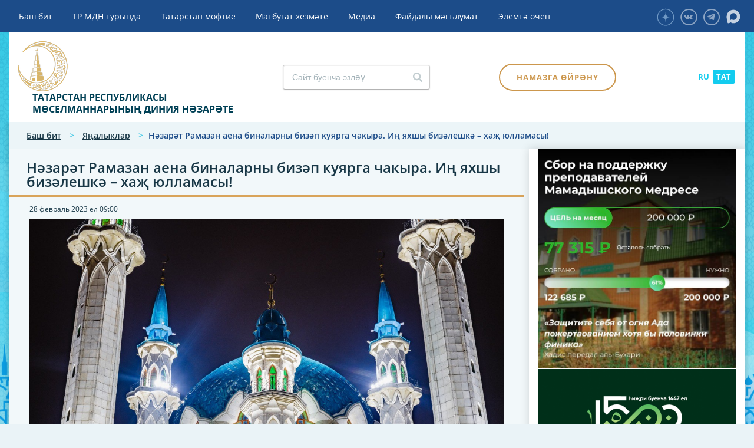

--- FILE ---
content_type: text/html; charset=utf-8
request_url: http://dumrt.ru/news/news_28892.html?bannercounter=true&class_id=2020&message=63
body_size: 11040
content:
<!DOCTYPE html><html><head><meta charset="utf-8"><meta name="viewport" content="width=device-width, initial-scale=1"><title>Нәзарәт Рамазан аена биналарны бизәп куярга чакыра. Иң яхшы бизәлешкә – хаҗ юлламасы!</title>        
        <meta name="description" content="Татарстан мөфтияте 23 көннән җитәчәк изге Рамазан ае уңаеннан җәмәгать урыннары арасында иң матур бизәлештә ярышу буенча &ldquo;Нурлы Рамаза..."/>        
    <meta property="og:url"                content="https://dumrt.ru/news/news_28892.html" />    <meta property="og:type"               content="article" />    <meta property="og:title"              content="Нәзарәт Рамазан аена биналарны бизәп куярга чакыра. Иң яхшы бизәлешкә – хаҗ юлламасы!" />    <meta property="og:description"        content="Татарстан мөфтияте 23 көннән җитәчәк изге Рамазан ае уңаеннан җәмәгать урыннары арасында иң матур бизәлештә ярышу буенча &ldquo;Нурлы Рамаза..." />    <meta property="og:image"              content="https://dumrt.ru/netcat_files/398/569/cfdba438_e794_458e_b17a_37d88d0ab8d4.jpg" />    <meta property="og:image:width" content="1280"/>    <meta property="og:image:height" content="853"/>    <meta property="fb:app_id" content="1277613115985034"/>            
        <meta name="yandex-verification" content="601e0bc6b93d8c47" /><link href="/netcat_template/template/dumrt/css/style.css?v=205644" rel="stylesheet"><link rel="stylesheet" href="/netcat_template/template/dumrt/css/spoiler.css">        
                <link rel="stylesheet" href="/netcat_template/template/dumrt/css/slick.css">                <link rel="stylesheet" href="/netcat_template/template/dumrt/css//slick-theme.css">                <style>          #animation_container {
            position:absolute;
            margin:auto;
            left:0;right:0;
            top:0;bottom:0;
            z-index: 100;
          }
          .framewrap{
              position: relative;
              padding-bottom: 50%;
              height: 0;
          }
           
          .framewrap iframe{
              position: absolute;
              top: 0;
              left: 0;
              width: 100%;
              height: 100%;
          } 
          .evnt-banner__name { padding-right: 15px !important; padding-left: 15px !important; margin-right: 65px !important; margin-left: 65px !important;}
          @media only screen and (max-width: 700px) {
            .evnt-banner__name {max-width: unset !important;}
          }
          @media only screen and (max-width: 600px) {
            .evnt-banner {margin-top: 15px; display: block;}
          }
          .slider-sidetop .slick-prev { left: 15px;}
          .slider-sidetop .slick-next { right: 15px;}
          @media only screen and (max-width: 768px) { .raspisanie {margin-bottom: 0;}}
          @media only screen and (max-width: 1050px) {.right .video { margin-top: 0;margin-bottom: 20px;}}
        </style>        
        <script src="/netcat_template/template/dumrt/js/createjs-2015.11.26.min.js"></script>        <script src="/netcat_template/template/dumrt/js/LOGO_03.js"></script>        
        <script>          var canvas, stage, exportRoot, anim_container, dom_overlay_container, fnStartAnimation;
          function init() {
            canvas = document.getElementById("canvas");
            anim_container = document.getElementById("animation_container");
            dom_overlay_container = document.getElementById("dom_overlay_container");
            var comp=AdobeAn.getComposition("781A614C9521E04ABE103D7B92203784");
            var lib=comp.getLibrary();
            handleComplete({},comp);
          }
          function handleComplete(evt,comp) {
            //This function is always called, irrespective of the content. You can use the variable "stage" after it is created in token create_stage.
            var lib=comp.getLibrary();
            var ss=comp.getSpriteSheet();
            exportRoot = new lib.LOGO_03();
            stage = new lib.Stage(canvas);	
            //Registers the "tick" event listener.
            fnStartAnimation = function() {
              stage.addChild(exportRoot);
              createjs.Ticker.setFPS(lib.properties.fps);
              createjs.Ticker.addEventListener("tick", stage);
            }	    
              //Code to support hidpi screens and responsive scaling.
              function makeResponsive(isResp, respDim, isScale, scaleType) {		
                var lastW, lastH, lastS=1;		
                window.addEventListener('resize', resizeCanvas);		
                resizeCanvas();		
                function resizeCanvas() {			
                  var w = lib.properties.width, h = lib.properties.height;			
                  var iw = window.innerWidth, ih=window.innerHeight;			
                  var pRatio = window.devicePixelRatio || 1, xRatio=iw/w, yRatio=ih/h, sRatio=1;			
                  if(isResp) {                
                    if((respDim=='width'&&lastW==iw) || (respDim=='height'&&lastH==ih)) {                    
                      sRatio = lastS;                
                    }				
                    else if(!isScale) {					
                      if(iw<w || ih<h)						
                        sRatio = Math.min(xRatio, yRatio);				
                    }				
                    else if(scaleType==1) {					
                      sRatio = Math.min(xRatio, yRatio);				
                    }				
                    else if(scaleType==2) {					
                      sRatio = Math.max(xRatio, yRatio);				
                    }			
                  }			
                  canvas.width = w*pRatio*sRatio;			
                  canvas.height = h*pRatio*sRatio;
                  canvas.style.width = dom_overlay_container.style.width = anim_container.style.width =  w*sRatio+'px';				
                  canvas.style.height = anim_container.style.height = dom_overlay_container.style.height = h*sRatio+'px';
                  stage.scaleX = pRatio*sRatio;			
                  stage.scaleY = pRatio*sRatio;			
                  lastW = iw; lastH = ih; lastS = sRatio;            
                  stage.tickOnUpdate = false;            
                  stage.update();            
                  stage.tickOnUpdate = true;		
                }
              }
            makeResponsive(false,'width',false,2);	
            AdobeAn.compositionLoaded(lib.properties.id);
            fnStartAnimation();
          }
        </script></head><body style="margin:0px;"  lang-tt='true' data-current-sub-root-id="398">       
        <div id="BackDiv" style="position: fixed; background-color:rgba(28, 76, 137, 1.00); width:100%; height:100%; z-index: 100; pointer-events: none; transition: opacity .3s ease;" class="loader">                    <div id="animation_container" style="background-color:rgba(28, 76, 137, 1.00); width:210px; height:210px">            <canvas id="canvas" width="210" height="210" style="position: absolute; display: block; background-color:rgba(28, 76, 137, 1.00);"></canvas>            <div id="dom_overlay_container" style="pointer-events:none; overflow:hidden; width:210px; height:210px; position: absolute; left: 0px; top: 0px; display: block;">            </div>          </div>        </div>        <script> init();</script>        <header><div class="main-menu"><div class="container"><ul class="cd-header-buttons"><li><a class="cd-nav-trigger" href="#cd-primary-nav"><span></span></a></li></ul><div class="header-social">  					  <a href="https://vk.com/dumrt_tatar" class="icon icon-vk" target="_blank"></a>  					  					  					                        <a href="https://t.me/dumrt_tatar" class="icon icon-telegram" target="_blank"></a>                      <a href="https://zen.yandex.ru/id/6231eda5366c667528b93f11" class="icon icon-zen" target="_blank"><img src="/images/ico-zen.svg" alt="" /></a>                      <a href="https://max.ru/dumrt" class="icon icon-max" target="_blank"><img src="/images/ico-max.svg" alt="" /></a></div></div></div><div class="header"><div class="container">                                         <div><div class="logo"><a href="/"><img src="/netcat_template/template/dumrt/images/logo.png" alt="" /><span>ТАТАРСТАН РЕСПУБЛИКАСЫ<br> МӨСЕЛМАННАРЫНЫҢ ДИНИЯ НӘЗАРӘТЕ</span></a></div><div id="search" class="search"><form class='nc_search' action='/search/' method='get'><form class='nc_search' action='/search/' method='get'>  <input type='hidden' name='area' value='site1 -sub358* -sub359* -sub360*'><input class='search_text text styler' type='search' name='search_query' id='nc_search_query' value='' placeholder='Сайт буенча эзләү'>  </form></div>                                                <div class="prayer-schedule">                        <a href="/help-info/prayertime/" title="Намаз вакытлары" data-anchor-class="raspisanie">Намаз вакытлары                        </a>                        </div>                        <div class="study"><a class="button" href="/help-info/training-prayer/">Намазга өйрәнү</a></div>                        <div class="lang"><a href="/ru/">RU</a><a class='active' href="/">TAT</a></div></div>                    </div>  </div>  </header><main class="cd-main-content"><div class="container"><section id="main-content">  
				  <div class="breadcrumbs">  <a href="/">Баш бит</a> >    <a href="/news/">Яңалыклар</a> >       <span>Нәзарәт Рамазан аена биналарны бизәп куярга чакыра. Иң яхшы бизәлешкә – хаҗ юлламасы!</span>  </div><div class="content"><div class="head-line"><h1>Нәзарәт Рамазан аена биналарны бизәп куярга чакыра. Иң яхшы бизәлешкә – хаҗ юлламасы!</h1></div><div class="main-pag-block-content-full item-28892" itemscope itemtype="https://schema.org/Article">  <meta itemprop="headline" content="Нәзарәт Рамазан аена биналарны бизәп куярга чакыра. Иң яхшы бизәлешкә – хаҗ юлламасы!">  <div class="news-detail photogallery">        <div class="date">28 февраль 2023 ел <span class="time">09:00</span></div>    
            <div class="detail-photo" itemscope itemprop="image" itemtype="http://schema.org/ImageObject">            <img src="/netcat_files/398/569/cfdba438_e794_458e_b17a_37d88d0ab8d4.jpg" alt="Нәзарәт Рамазан аена биналарны бизәп куярга чакыра. Иң яхшы бизәлешкә – хаҗ юлламасы!" itemprop="contentUrl" />            <meta itemprop='url' content='/netcat_files/398/569/cfdba438_e794_458e_b17a_37d88d0ab8d4.jpg'>            <meta itemprop='width' content='1280'>            <meta itemprop='height' content='853'>        </div>        
    <article itemprop="articleBody">            <p style="text-align: justify;">Татарстан мөфтияте 23 көннән җитәчәк изге Рамазан ае уңаеннан җәмәгать урыннары арасында иң матур бизәлештә ярышу буенча &ldquo;Нурлы Рамазан&rdquo; бәйгесен игълан итә. Республикада изге ай мохитен тудыру һәм бәйгедә катнашу өчен иҗтимагый, коммерцияле, шәхси, дәүләт, дини һ.б. оешмалар чакырыла. Моның өчен алар халыкка хезмәт күрсәтү урыннарында &ndash; кафе һәм рестораннар, кибетләр һәм сәүдә үзәкләре, салоннар, мәчетләр, уку йортлары кебек теләсә кайсы биналарның керү өлешен бәйрәмчә итеп бизәргә тиешләр. Иң матур бизәлешне башкаручыга &ldquo;ДУМ РТ Хаҗ&rdquo; рәсми операторыннан хаҗга юллама бүләк ителәчәк. Бәйгенең калган җиңүчеләрен шулай ук мактау кәгазьләре һәм истәлекле бүләкләр көтә.</p><p style="text-align: justify;">Бәйге Рамазан аеның 1нче көненнән (23нче марттан) алып үткәрелә һәм бизәлешнең Ураза бәйрәменә (21нче апрельгә) кадәр саклануын күздә тота.&nbsp; Катнашу шартлары гади: 2023нче елның 25нче мартына кадәр WhatsApp яки Telegram аша +79605438039 номерына оешманың җитәкчесен, атамасын, телефонын, төгәл адресын күрсәтеп, бизәлеш фотоларын җибәрергә кирәк (тулырак &ndash; Кушымтаның 2нче пунктында). Финалга чыгучылар 16нчы апрельгә кадәр билгеләнәчәк, ә бәйгегә нәтиҗәләр чыгару һәм җиңүчеләрне бүләкләү көне өстәмә хәбәр ителәчәк.</p><p style="text-align: justify;">Иң яхшы тышкы бизәлеш түбәндәге күрсәткечләр буенча сайлап алыначак:</p><p style="text-align: justify;">- ислам һәм Рамазан ае символикасын куллану;</p><p style="text-align: justify;">- гадәти булмау һәм яңалык өстәү;</p><p style="text-align: justify;">- эстетик күркәмлек;</p><p style="text-align: justify;">- бизәүгә мәгънәви төсмер өстәү;</p><p style="text-align: justify;">- ут-яктырту бизәлешендә хәзерге заман технологияләрен файдалану.</p><p style="text-align: justify;">Бәйгенең барышы һәм нәтиҗәләре белән Нәзарәт сайтында танышып барыгыз!</p><p style="text-align: justify;">Оештыру мәсьәләләре буенча (843)237-86-18 телефоны буенча мөрәҗәгать итәргә (9:00-дән 17:00-гә кадәр) мөмкин.</p><p style="text-align: justify;"><em>Бәйгедә катнашу шартлары &ndash; Нигезләмәдә.</em></p>                  <div class="file">                <div class="pdf">                    <div>            <a href="/netcat_files/multifile/2627/Prikaz_i_polozhenie_Nurly_Ramadan_0.docx">              <span>Вложение</span> 
              <img src="/netcat_template/template/dumrt/images/icons/docx.png" alt="" />               Нигезләмәсе             </a>          </div>        </div>        <div class="size">19 КБ</div>              </div>          </article>      </div>          
  <div class='like-social'>    Уртаклашырга:
    <a href='#' data-social='vkontakte'><span class='vk-like'></span></a>    <a href='#' data-social='googleplus'><span class='gplus-like'></span></a>    <a href='#' data-social='moimir'><span class='mail-like'></span></a>    <a href='#' data-social='odnoklassniki'><span class='ok-like'></span></a>    <a href='#' data-social='twitter'><span class='tw-like'></span></a>  </div>      <div class="main-pag-block-content-list pag-block-content pag-block-content-list">  <div class="last-news">        <h2>Соңгы яңалыклар</h2><div class="news-online col">    <a href="/news/news_32743.html"><img src="/netcat_files/398/569/_file_photoreport3_print_10664919_8235567.jpg" alt="" /></a>  <div class="title"><a href="/news/">Онлайн яңалыклар</a></div>  <h3><a href="/news/news_32743.html">Мөфти Камил хәзрәт РФ Тикшерү комитеты оешуга 15 ел тулуга багышланган тантаналы чарада катнашты</a></h3>  <p></p>  <div class="date">23 гыйнвар 2026 ел <span class="time">17:36</span></div></div><div class="news-online col">    <a href="/news/news_32741.html"><img src="/netcat_files/398/569/obr_26_0.jpg" alt="" /></a>  <div class="title"><a href="/news/">Онлайн яңалыклар</a></div>  <h3><a href="/news/news_32741.html">Рамазан алдыннан Нәзарәтнең «Хозур» нәшрият йорты «Рамазан көндәлеге»н чыгарды</a></h3>  <p></p>  <div class="date">23 гыйнвар 2026 ел <span class="time">14:48</span></div></div><div class="news-online col">    <a href="/news/news_32739.html"><img src="/netcat_files/398/569/DSC_4468.jpg" alt="" /></a>  <div class="title"><a href="/news/">Онлайн яңалыклар</a></div>  <h3><a href="/news/news_32739.html">Мөфти Камил хәзрәт һәм Васил Шәйхразыев Татарстанда хәләл индустрияне үстерү хакында фикер алышты</a></h3>  <p></p>  <div class="date">23 гыйнвар 2026 ел <span class="time">11:15</span></div></div><div class="news-online col">    <a href="/news/news_32737.html"><img src="/netcat_files/398/569/photo_5445092760177283475_w.jpg" alt="" /></a>  <div class="title"><a href="/news/">Онлайн яңалыклар</a></div>  <h3><a href="/news/news_32737.html">Тукай мөхтәсибәтендә имамнар җыелышы узды</a></h3>  <p></p>  <div class="date">22 гыйнвар 2026 ел <span class="time">17:38</span></div></div>  </div>    <div class="pagination">    <ul>            <li class='active'><a href='?bannercounter=true&amp;class_id=2020&amp;message=63'>1</a></li> <li><a href='/news/news_28892.html?bannercounter=true&amp;class_id=2020&amp;message=63&amp;curPos=4'>2</a> <li><a href='/news/news_28892.html?bannercounter=true&amp;class_id=2020&amp;message=63&amp;curPos=8'>3</a> <li><a href='/news/news_28892.html?bannercounter=true&amp;class_id=2020&amp;message=63&amp;curPos=12'>4</a> <li><a href='/news/news_28892.html?bannercounter=true&amp;class_id=2020&amp;message=63&amp;curPos=16'>5</a> <li><a href='/news/news_28892.html?bannercounter=true&amp;class_id=2020&amp;message=63&amp;curPos=20'>6</a>      <li class='next'><a href='/news/news_28892.html?bannercounter=true&amp;class_id=2020&amp;message=63&amp;curPos=4' title='Вперед'>Алга</a></li>    </ul>  </div></div></div>  </div>  <div class="right">                    <div class="slider-sidetop">    <a class="bannercounter" href="https://mamadysh-medrese.ru/?ref=29556290?bannercounter=true&class_id=2020&message=82"><img src="/netcat_files/436/835/h_3669c98b5d6902dc420004e2efe02e14" alt="" /></a>      <a class="bannercounter" href="https://dumrt.ru/news/news_32270.html?bannercounter=true&class_id=2020&message=78"><img src="/netcat_files/436/835/h_938e121d472b7336d49abbfd0d941a3d" alt="" /></a>      <a class="bannercounter" href="https://ifhub.ru/?bannercounter=true&class_id=2020&message=69"><img src="/netcat_files/436/835/h_e11e87cf9a867245cacf3391d4aee555" alt="" /></a>      <a class="bannercounter" href="http://dumrt.ru/news/news_28151.html?bannercounter=true&class_id=2020&message=62"><img src="/netcat_files/436/835/h_7652c87e5141c23fb66551c4310641df" alt="" /></a>      <a class="bannercounter" href="https://disk.yandex.ru/d/WSWIriEBeuzQ-A?bannercounter=true&class_id=2020&message=57" target='_blank'><img src="/netcat_files/436/835/h_f639e393264f3e27869e67383c380577" alt="" /></a>  </div>    <div id="slide-person"><div data-title="Quote3" class="quote3">  <div class="title">Дин әһеле</div>  <a href="/about-us/muftis/muftis_6.html"><img src="/netcat_files/412/587/gabdulla_xazrat_thumb1.jpeg" alt="" /></a>  <div class="name"><a href="/about-us/muftis/muftis_6.html">Габдулла хәзрәт Галиулла</a></div>  <div class="date">1992 -1998 елларда</div></div><div data-title="Quote3" class="quote3">  <div class="title">Дин әһеле</div>  <a href="/about-us/muftis/muftis_7.html"><img src="/netcat_files/412/587/gosman_xazrat_thumb1.jpeg" alt="" /></a>  <div class="name"><a href="/about-us/muftis/muftis_7.html">Госман хәзрәт Исхакый</a></div>  <div class="date">1998 - 2011 елларда</div></div><div data-title="Quote3" class="quote3">  <div class="title">Дин әһеле</div>  <a href="/about-us/muftis/muftis_8.html"><img src="/netcat_files/412/587/ildus_xazrat_thumb1.jpeg" alt="" /></a>  <div class="name"><a href="/about-us/muftis/muftis_8.html">Илдус хәзрәт Фәиз</a></div>  <div class="date">2011 – 2013 елларда</div></div><div data-title="Quote3" class="quote3">  <div class="title">Дин әһеле</div>  <a href="/about-us/muftis/muftis_5.html"><img src="/netcat_files/412/587/IMG_9319_thumb1.jpeg" alt="" /></a>  <div class="name"><a href="/about-us/muftis/muftis_5.html">Камил хәзрәт Сәмигуллин</a></div>  <div class="date">2013 елның 17 апрелендә сайланды</div></div></div>    				    <div class="raspisanie">  <div class="top">    <h3>Намаз вакытлары</h3>    <div id="prayer_cities" class="select sec showChanged">      <select>              <option data-url="/netcat_files/482/640/Aznakay.csv?t=230126" class="prayer_city">Азнакай</option>              <option data-url="/netcat_files/482/640/Aksubay.csv?t=230126" class="prayer_city">Аксубай</option>              <option data-url="/netcat_files/482/640/Aktanis.csv?t=230126" class="prayer_city">Актаныш</option>              <option data-url="/netcat_files/482/640/Elabuga.csv?t=230126" class="prayer_city">Алабуга</option>              <option data-url="/netcat_files/482/640/Aleksey.csv?t=230126" class="prayer_city">Алексеевск</option>              <option data-url="/netcat_files/482/640/Apastovo.csv?t=230126" class="prayer_city">Апас</option>              <option data-url="/netcat_files/482/640/Arsk.csv?t=230126" class="prayer_city">Арча</option>              <option data-url="/netcat_files/482/640/BazarnyeMataki.csv?t=230126" class="prayer_city">Базарлы Матак</option>              <option data-url="/netcat_files/482/640/BogatyeSaby.csv?t=230126" class="prayer_city">Байлар Сабасы</option>              <option data-url="/netcat_files/482/640/Baltasi.csv?t=230126" class="prayer_city">Балтач</option>              <option data-url="/netcat_files/482/640/RibnayaSlpboda.csv?t=230126" class="prayer_city">Балык Бистәсе</option>              <option data-url="/netcat_files/482/640/Bavli.csv?t=230126" class="prayer_city">Баулы</option>              <option data-url="/netcat_files/482/640/VicokayGora.csv?t=230126" class="prayer_city">Биектау</option>              <option data-url="/netcat_files/482/640/Bolgary.csv?t=230126" class="prayer_city">Болгар</option>              <option data-url="/netcat_files/482/640/Buinsk.csv?t=230126" class="prayer_city">Буа</option>              <option data-url="/netcat_files/482/640/Bugulma.csv?t=230126" class="prayer_city">Бөгелмә</option>              <option data-url="/netcat_files/482/640/Zainsk.csv?t=230126" class="prayer_city">Зәй</option>              <option data-url="/netcat_files/482/640/StaroeChuprale.csv?t=230126" class="prayer_city">Иске Чүпрәле</option>              <option data-url="/netcat_files/482/640/Kazan.csv?t=230126" class="prayer_city" data-default_city='true' selected>Казан</option>              <option data-url="/netcat_files/482/640/KamskoeUstye.csv?t=230126" class="prayer_city">Кама Тамагы</option>              <option data-url="/netcat_files/482/640/Kukmor.csv?t=230126" class="prayer_city">Кукмара</option>              <option data-url="/netcat_files/482/640/Laish.csv?t=230126" class="prayer_city">Лаеш</option>              <option data-url="/netcat_files/482/640/Leninogorsk.csv?t=230126" class="prayer_city">Лениногорск</option>              <option data-url="/netcat_files/482/640/Mamadis.csv?t=230126" class="prayer_city">Мамадыш</option>              <option data-url="/netcat_files/482/640/Mendeleevsk.csv?t=230126" class="prayer_city">Менделеев</option>              <option data-url="/netcat_files/482/640/Menzilinsk.csv?t=230126" class="prayer_city">Минзәлә</option>              <option data-url="/netcat_files/482/640/Muslimov.csv?t=230126" class="prayer_city">Мөслим</option>              <option data-url="/netcat_files/482/640/Nurlat.csv?t=230126" class="prayer_city">Нурлат</option>              <option data-url="/netcat_files/482/640/BolshieKaybesy.csv?t=230126" class="prayer_city">Олы Кайбыч</option>              <option data-url="/netcat_files/482/640/BolshAtna.csv?t=230126" class="prayer_city">Олы Әтнә</option>              <option data-url="/netcat_files/482/640/Pestrezy.csv?t=230126" class="prayer_city">Питрәч</option>              <option data-url="/netcat_files/482/640/Sarmanovo2.csv?t=230126" class="prayer_city">Сарман</option>              <option data-url="/netcat_files/482/640/Tulyachi.csv?t=230126" class="prayer_city">Теләче</option>              <option data-url="/netcat_files/482/640/Nignekamsk.csv?t=230126" class="prayer_city">Түбән Кама</option>              <option data-url="/netcat_files/482/640/Tet2.csv?t=230126" class="prayer_city">Тәтеш</option>              <option data-url="/netcat_files/482/640/Urussu.csv?t=230126" class="prayer_city">Урыссу</option>              <option data-url="/netcat_files/482/640/Cheremsan.csv?t=230126" class="prayer_city">Чирмешән</option>              <option data-url="/netcat_files/482/640/Chistop.csv?t=230126" class="prayer_city">Чистай</option>              <option data-url="/netcat_files/482/640/VerhUslon.csv?t=230126" class="prayer_city">Югары Ослан</option>              <option data-url="/netcat_files/482/640/NabChelny.csv?t=230126" class="prayer_city">Яр Чаллы</option>              <option data-url="/netcat_files/482/640/Zelenodolsk.csv?t=230126" class="prayer_city">Яшел Үзән</option>              <option data-url="/netcat_files/482/640/Novosesminsk.csv?t=230126" class="prayer_city">Яңа Чишмә</option>              <option data-url="/netcat_files/482/640/Agriz.csv?t=230126" class="prayer_city">Әгерҗе</option>              <option data-url="/netcat_files/482/640/Almet.csv?t=230126" class="prayer_city">Әлмәт</option>            </select>    </div>  </div>  <div id="prayer-time-block" class="middle">    <div class="prayer-time-today" data-day="23.01.2026" data-time="20:01">      <div class="player-main-block"><div class="title">Иртәнге намаз</div><div class="time prayer-time-time_1"></div></div>      <div class="player-main-block"><div class="title">Кояш чыга</div><div class="time prayer-time-sunrise"></div></div>      <div class="player-main-block"><div class="title">Өйлә намазы</div><div class="time prayer-time-zukhr"></div></div>      <div class="player-main-block"><div class="title">Икенде намазы</div><div class="time prayer-time-asr"></div></div>      <div class="player-main-block"><div class="title">Ахшам намазы</div><div class="time prayer-time-magrib"></div></div>      <div class="player-main-block"><div class="title">Ястү намазы</div><div class="time prayer-time-isha"></div></div>    </div>  </div>    
  <div class="bottom">    <a href="/help-info/prayertime/">Тулы җәдвәле</a>  </div></div>                        <div class="right-banner" style="margin-bottom: 50px;">      <div class="right-banner"><a href="https://zakyatrt.com/donations/fundraising-campaigns/53/" target='_blank'>  <img src="/netcat_files/436/835/h_ef2b43a2707929cc7801d7050d80cbde" alt="" />  <div class="banner-title">Игелек<br/><span>Кылыйк!</span></div></a></div>    </div>    <div class="video">  <a href="/media/video/">        <iframe allow="accelerometer; autoplay; clipboard-write; encrypted-media; gyroscope; picture-in-picture; web-share" allowfullscreen="" frameborder="0" height="1142" referrerpolicy="strict-origin-when-cross-origin" src="https://www.youtube.com/embed/rhMaYPcduQ0" title="КАК УЛУЧШИТЬ РАБОТУ МОЗГА, И РАЗВИВАТЬ ПАМЯТЬ ?? #рекомендации #апмрф #ислам #коран #лайк #топ #рек" width="642"></iframe>    <div class="title">Көн видеосы</div>  </a></div>    
				    				    <div class="widget-calendar"><div class="widget-title">Яңалыклар архивы</div><div id="calendar">  <div id="datepicker"></div><div></div> 				  </div>  </section></div></main><nav class="cd-nav"><ul id="cd-primary-nav" class="cd-primary-nav is-fixed"><li>                    <a href="/" target="_self">Баш бит</a>  </li><li class='has-children'>                    <a href="/about-us/" target="_self">ТР МДН турында</a>  				  <ul class="cd-secondary-nav is-hidden">  <li>  <a href="/about-us/obschaya-informatsiya/" target="_self">Гомуми мәгълүмат</a></li><li>  <a href="/about-us/dumrt/" target="_self">Җитәкчелек</a></li><li class='has-children'>  <a href="/about-us/sovety/" target="_self">Шуралар</a><ul class="cd-third-nav is-hidden"><li><a href="/about-us/sovety/kazyylar-shurasy/" target="_self">Казыйлар шурасы</a></li><li><a href="/about-us/sovety/aksakallar-shurasy/" target="_self">Аксакаллар шурасы</a></li><li><a href="/about-us/sovety/sovet-ulemov/" target="_blank">Голәмәләр шурасы</a></li></ul></li><li>  <a href="/about-us/muhtasibates/" target="_self">Мөхтәсибәтләр</a></li><li>  <a href="/about-us/muftis/" target="_self">Шәхесләр</a></li><li class='has-children'>  <a href="/about-us/mөftiyatneң-oeshmalary/" target="_self">Мөфтиятнең оешмалары</a><ul class="cd-third-nav is-hidden"><li><a href="http://halalrt.ru" target="_blank">"Хәләл" комитеты</a></li><li><a href="http://huzur.ru/" target="_blank">"Хузур" нәшрият йорты</a></li><li><a href="https://zakyatrt.com/" target="_blank">"Зәкят" хәйрия фонды</a></li><li><a href="http://vakfrt.ru/" target="_self">ТР "Вакф" фонды</a></li><li><a href="http://dumrt-haj.ru/" target="_self">ДУМ РТ "Хаҗ"</a></li><li><a href="https://bolgar.academy/abitur" target="_self">Болгар ислам академиясе</a></li></ul></li><li>  <a href="/about-us/godovye-otchety/" target="_self">Еллык хисаплар</a></li></ul>  </li><li>                    <a href="/management/" target="">Татарстан мөфтие</a>  </li><li>                    <a href="/press-service/" target="">Матбугат хезмәте</a>  </li><li class='has-children'>                    <a href="/media/" target="_self">Медиа</a>  				  <ul class="cd-secondary-nav is-hidden">  <li>  <a href="/media/onlinetranslyaciyad/" target="_self">Online-трансляция</a></li><li>  <a href="/media/galleries/" target="_self">Фотогалерея</a></li><li>  <a href="/media/video/" target="_self">Видео</a></li><li>  <a href="https://azan.fm/" target="_blank">«Азан» радиосы</a></li><li>  <a href="/media/shura-almanah/" target="_self">"Шура" альманахы</a></li><li>  <a href="/media/din-va-magishet/" target="_self">Дин вә мәгыйшәт</a></li><li>  <a href="http://terrora-net.ru/" target="_blank">Ислам против террора</a></li><li>  <a href="/media/islam-nury/" target="_self">Ислам нуры</a></li><li>  <a href="http://huzurtv.ru" target="_self">Хозур ТВ</a></li><li>  <a href="https://darul-kutub.com" target="_self">«Darul-kutub» электрон китапханәсе</a></li><li>  <a href="https://huzurshop.ru" target="_self">«Хозур» интернет-кибете</a></li></ul>  </li><li class='has-children'>                    <a href="/help-info/" target="_self">Файдалы мәгълүмат</a>  				  <ul class="cd-secondary-nav is-hidden">  <li>  <a href="/help-info/training-prayer/" target="_self">Намазга өйрәнү</a></li><li>  <a href="/help-info/prayertime/" target="_self">Намаз вакытлары</a></li><li>  <a href="/help-info/fatwas/" target="_self">Диния нәзарәте фәтвалары</a></li><li>  <a href="/news/news_32432.html" target="_self">Дини бәйрәмнәр</a></li><li>  <a href="http://dumrt-haj.ru/" target="_blank">Хаҗ</a></li><li>  <a href="/help-info/theology/" target="_self">Дини язмалар</a></li><li>  <a href="http://magarifrt.ru/" target="_blank">Дини мәгариф</a></li><li>  <a href="http://vakfrt.ru/" target="_blank">ТР "Вакф" фонды</a></li><li>  <a href="http://halalrt.ru" target="_blank">"Хәләл" комитеты</a></li><li>  <a href="http://huzur.ru/" target="_blank">"Хузур" нәшрият йорты</a></li><li>  <a href="https://zakyatrt.com" target="_blank">"Зәкят" хәйрия фонды</a></li><li>  <a href="https://bolgar.academy/" target="_self">Болгар ислам академиясе</a></li></ul>  </li><li>                    <a href="/contacts/" target="">Элемтә өчен</a>  </li></ul></nav><footer><div class="container"><div class="footer-top"><div class="footer-column"><a href="/about-us/"><h3>ТР МДН турында</h3></a><a class="spoiler-title" href="/about-us/">ТР МДН турында</a><div class="spoiler-body"><ul>  <li><a href="/about-us/obschaya-informatsiya/">Гомуми мәгълүмат</a></li>  <li><a href="/about-us/dumrt/">Җитәкчелек</a></li>  <li><a href="/about-us/sovety/">Шуралар</a></li>  <li><a href="/about-us/muhtasibates/">Мөхтәсибәтләр</a></li>  <li><a href="/about-us/muftis/">Шәхесләр</a></li>  <li><a href="/about-us/mөftiyatneң-oeshmalary/">Мөфтиятнең оешмалары</a></li>  <li><a href="/about-us/godovye-otchety/">Еллык хисаплар</a></li>  </ul></div></div><div class="footer-column"><a href="/media/"><h3>Медиа</h3></a><a class="spoiler-title" href="/media/">Медиа</a><div class="spoiler-body"><ul><li><a href="/media/onlinetranslyaciyad/">Online-трансляция</a></li><li><a href="/media/galleries/">Фотогалерея</a></li><li><a href="/media/video/">Видео</a></li><li><a href="https://azan.fm/">«Азан» радиосы</a></li><li><a href="/media/shura-almanah/">"Шура" альманахы</a></li><li><a href="/media/din-va-magishet/">Дин вә мәгыйшәт</a></li><li><a href="http://terrora-net.ru/">Ислам против террора</a></li><li><a href="/media/islam-nury/">Ислам нуры</a></li><li><a href="http://huzurtv.ru">Хозур ТВ</a></li></ul></div></div><div class="footer-column"><a href="/help-info/"><h3>Файдалы мәгълүмат</h3></a><a class="spoiler-title" href="/help-info/">Файдалы мәгълүмат</a><div class="spoiler-body"><ul class="hidden-content"><li><a href="/help-info/prayertime/">Намаз вакытлары</a></li><li><a href="/news/news_32432.html">Дини бәйрәмнәр</a></li><li><a href="http://dumrt-haj.ru/">Хаҗ</a></li><li><a href="/help-info/theology/">Дини язмалар</a></li><li><a href="http://magarifrt.ru/">Дини мәгариф</a></li><li><a href="http://vakfrt.ru/">ТР "Вакф" фонды</a></li><li><a href="http://halalrt.ru">"Хәләл" комитеты</a></li><li><a href="http://huzur.ru/">"Хузур" нәшрият йорты</a></li><li><a href="https://zakyatrt.com">"Зәкят" хәйрия фонды</a></li></ul></div></div><div class="footer-column"><a href="/management/"><h3>муфтий рт</h3></a><a href="/press-service/"><h3>Пресс-служба</h3></a><a href="/contacts/"><h3>контакты</h3></a><div class="header-social">  					  <a href="https://vk.com/dumrt_tatar" class="icon icon-vk" target="_blank"></a>  					  					  					                        <a href="https://t.me/dumrt_tatar" class="icon icon-telegram" target="_blank"></a>                      <a href="https://zen.yandex.ru/id/6231eda5366c667528b93f11" class="icon icon-zen" target="_blank"><img src="/images/ico-zen.svg" alt="" /></a>                      <a href="https://max.ru/dumrt" class="icon icon-max" target="_blank"><img src="/images/ico-max.svg" alt="" /></a></div><a class="button" href="/help-info/training-prayer/">Намазга өйрәнү</a></div></div><div class="footer-bottom"><div class="footer-logo">  <a href="/"><img src="/netcat_template/template/dumrt/images/logo-footer.png" alt="" /><span>ТАТАРСТАН РЕСПУБЛИКАСЫ<br> МӨСЕЛМАННАРЫНЫҢ ДИНИЯ НӘЗАРӘТЕ</span></a>                
                

                
                </div><div class="created_by" ><div>Разработано в:</div> <a href="http://web-avenue.ru/" target="_blank"><img src="/netcat_template/template/dumrt/images/logo_web.png" alt="" /></a></div>                 
                 <div class="created_by" style="padding-top: 20px;     color: rgba(255,255,255,.5);">              			  <span>Сайттагы барлык материаллардан Creative Commons Attribution 4.0 International лицензиясе нигезендә файдаланырга мөмкин</span></div>                
                </div></div></footer><link href="/netcat_template/template/dumrt/css/custom.css?v=205644" rel="stylesheet"><link rel="stylesheet" href="/netcat_template/template/dumrt/css/font-awesome.min.css"><link rel="stylesheet" href="/netcat_template/template/dumrt/css/reset.css"> <link rel="stylesheet" href="/netcat_template/template/dumrt/css/menu.css"> <link rel="stylesheet" type="text/css" href="/netcat_template/template/dumrt/css/plusslider.css" /><script async src="/netcat_template/template/dumrt/js/modernizr.js"></script> <link href="/netcat_template/template/dumrt/css/datepicker.css" rel="stylesheet" type="text/css"><link href="/netcat_template/template/dumrt/css/jquery.formstyler.css" rel="stylesheet" /><link href="/netcat_template/template/dumrt/css/jquery.formstyler.theme.css" rel="stylesheet" /><link href="/netcat_template/template/dumrt/css/social-likes_flat.css" rel="stylesheet"> <link href='/netcat_template/template/dumrt/css/lightbox.css' rel='stylesheet'><script src="/netcat_template/template/dumrt/js/jquery-2.1.1.js"></script><script src="/netcat_template/template/dumrt/js/jquery.mobile.custom.min.js"></script>        <script src="/netcat_template/template/dumrt/js/jquery.matchHeight-min.js"></script><script src="/netcat_template/template/dumrt/js/jquery.csv-0.71.min.js"></script><script src="/netcat_template/template/dumrt/js/jquery.loadmask.min.js"></script><script src="/netcat_template/template/dumrt/js/main.js?v=205644"></script> <script type="text/javascript" src='/netcat_template/template/dumrt/js/jquery.plusslider.js'></script><script type="text/javascript" src='/netcat_template/template/dumrt/js/jquery.easing.1.3.js'></script><script src="/netcat_template/template/dumrt/js/datepicker.min.js"></script><script src="/netcat_template/template/dumrt/js/masonry.pkgd.min.js"></script><script src="/netcat_template/template/dumrt/js/imagesloaded.pkgd.min.js"></script><script src="/netcat_template/template/dumrt/js/jquery.formstyler.js"></script><script src="/netcat_template/template/dumrt/js/goodshare.min.js"></script>        <script src="/netcat_template/template/dumrt/js/lightbox.js"></script>        <script src="/netcat_template/template/dumrt/js/spoiler.js"></script>        
                <script src="/netcat_template/template/dumrt/js/slick.min.js"></script>        
        <script src="/netcat_template/template/dumrt/js/custom.js?v=205644"></script>        <script src="/netcat_template/template/dumrt/js/custom-add.js?v=205644"></script>        
        
        <script type="text/javascript">$(document).ready(function(){
			$('#gl-slider').plusSlider({
				sliderEasing: 'easeInOutExpo', // Anything other than 'linear' and 'swing' requires the easing plugin
				fullWidth: true,
				sliderType: 'fader',
				autoPlay: false, 
			});
			$('#slide-person').plusSlider({
				sliderEasing: 'easeInOutExpo', // Anything other than 'linear' and 'swing' requires the easing plugin
				fullWidth: true,
				sliderType: 'fader',
				autoPlay: false, 
			});
			$('#slider3').plusSlider({
				sliderEasing: 'easeInOutExpo', // Anything other than 'linear' and 'swing' requires the easing plugin
				fullWidth: true,
				sliderType: 'fader',
				autoPlay: false, 
			});
		});</script><script>$('#minMax, #datepicker').datepicker({
			dateFormat: 'yyyy/mm/dd',
		  maxDate: new Date(),
		  changeMonth: false,
		  onSelect: function(dateNews) {
        location.href = '/news/' + dateNews;
      }
		});</script><script>$(document).ready(function() {
		  $( '.list' ).masonry( { itemSelector: '.item' } );
          // min-height
          $('.question-category__item-title').matchHeight({ property: 'height' });
          $('.question-category__item').matchHeight({ property: 'height' });
          $('.question-other__item-text').matchHeight({ property: 'height' });
		});</script><script>jQuery(document).ready(function(){
			 jQuery('.spoiler-title').click(function(){
			  jQuery(this).parent().children('.spoiler-body').slideToggle();
			  return false;
			 });
			 
			});
			$(".spoiler-title").click(function() {
			$(".spoiler-title").toggleClass('open');
			})</script><script>(function($) {
			$(function() {
				
				$('input, select_').styler({
					selectSearch: true,
				});
			});
			})(jQuery);</script>        
        <script>/* Preloader */
          document.addEventListener("DOMContentLoaded", function(event) { 
			let lod = document.getElementById("BackDiv")
			lod.style.opacity = '0'
		  });
	    </script>    <div class="block-counter"><script type="text/javascript"></script>                                    <script id="top100Counter" type="text/javascript" src="https://dumrt.ru/netcat_template/template/dumrt/js/top100.jcn?2597526"></script><noscript>    <a href="http://top100.rambler.ru/navi/2597526/">        <img src="https://dumrt.ru/netcat_template/template/dumrt/js/top100.cnt?2597526" alt="Rambler's Top100" border="0" />    </a></noscript><script type="text/javascript">    (function(m,e,t,r,i,k,a){
        m[i]=m[i]||function(){(m[i].a=m[i].a||[]).push(arguments)};
        m[i].l=1*new Date();
        for (var j = 0; j < document.scripts.length; j++) {if (document.scripts[j].src === r) { return; }}
        k=e.createElement(t),a=e.getElementsByTagName(t)[0],k.async=1,k.src=r,a.parentNode.insertBefore(k,a)
    })(window, document,'script','https://mc.yandex.ru/metrika/tag.js?id=104117315', 'ym');

    ym(104117315, 'init', {ssr:true, webvisor:true, clickmap:true, ecommerce:"dataLayer", accurateTrackBounce:true, trackLinks:true});</script><noscript><div><img src="https://mc.yandex.ru/watch/104117315" style="position:absolute; left:-9999px;" alt="" /></div></noscript></div>        
  </body></html>

--- FILE ---
content_type: text/css
request_url: http://dumrt.ru/netcat_template/template/dumrt/css/reset.css
body_size: 948
content:
/* http://meyerweb.com/eric/tools/css/reset/ 
   v2.0 | 20110126
   License: none (public domain)
*/

html, body, span, applet, object, iframe,
blockquote, pre,
a, abbr, acronym, address, big, cite, code,
del, dfn, em, img, ins, kbd, q, s, samp,
small, strike, strong, sub, sup, tt, var,
b, u, i, center,
dl, dt, dd,
fieldset, form, label, legend, caption, 
article, canvas, details, embed, 
figure, figcaption, header, hgroup, 
menu, nav, output, ruby, section, summary,
time, mark, audio, video {
	margin: 0;
	padding: 0;
	border: 0;
	font-size: 100%;
	vertical-align: baseline;
}
/* HTML5 display-role reset for older browsers */
article, details, figcaption, figure, 
footer, header, hgroup, menu, nav, section, main {
	display: block;
}
body {
	line-height: 1;
}

blockquote, q {
	quotes: none;
}
blockquote:before, blockquote:after,
q:before, q:after {
	content: '';
	content: none;
}
table {
	border-collapse: collapse;
	border-spacing: 0;
}

--- FILE ---
content_type: application/javascript
request_url: http://dumrt.ru/netcat_template/template/dumrt/js/jquery.plusslider.js
body_size: 8925
content:
(function($){$.plusSlider=function(el,options){var base=this;base.$el=$(el);base.el=el;base.$el.data('plusSlider',base);base.init=function(){base.options=$.extend({},$.plusSlider.defaults,options);base.$el.addClass('plusslider-container').wrap('<div class="plusslider plusslider-'+base.$el.attr('id')+'" />');base.$wrap=base.$el.parent();base.$slides=base.$el.children();base.$slideCloneFirst;base.$slideCloneLast;base.$wrapContainer=base.$wrap.parent();base.slideCount=base.$slides.length;base.slideIndexCount=base.slideCount-1;base.sliderWidth=0;base.animating=false;base.wrapContainerWidth=base.$wrapContainer.width();base.wrapContainerHeight=base.$wrapContainer.height();base.currentSlideIndex=base.options.defaultSlide;base.$currentSlide=base.$slides.eq(base.currentSlideIndex);base.currentSlideWidth=base.$currentSlide.outerWidth();base.currentSlideHeight=base.$currentSlide.outerHeight();base.calculateSliderWidth=function(){for(var i=0;i<base.slideCount;i++){if(i==0)base.sliderWidth=0;base.sliderWidth+=base.$slides.eq(i).outerWidth();};if(base.options.infiniteSlide){base.sliderWidth+=base.$slides.eq(0).outerWidth();base.sliderWidth+=base.$slides.eq(base.slideIndexCount).outerWidth();}};base.beginTimer=function(){base.timer=window.setInterval(function(){base.toSlide('next');},base.options.displayTime);};base.clearTimer=function(){if(base.timer){window.clearInterval(base.timer);};};base.setSliderDimensions=function(){base.calculateSliderWidth();base.currentSlideWidth=base.$currentSlide.outerWidth();base.currentSlideHeight=base.$currentSlide.outerHeight();if(base.options.fullWidth){base.sliderWidth=base.wrapContainerWidth*base.slideCount;if(base.options.infiniteSlide==true){base.sliderWidth=base.wrapContainerWidth*base.slideCount+2;}base.wrapContainerWidth=base.$wrapContainer.width();base.$slides.width(base.wrapContainerWidth);if(base.options.infiniteSlide){base.$slideCloneFirst.width(base.wrapContainerWidth);base.$slideCloneLast.width(base.wrapContainerWidth);}base.calculateSliderWidth();base.$wrap.width(base.wrapContainerWidth).height(base.currentSlideHeight);base.$el.width(base.sliderWidth).height(base.currentSlideHeight).css('left',base.$currentSlide.position().left*-1+'px');}else{base.$wrap.width(base.currentSlideWidth).height(base.currentSlideHeight);}};base.toSlide=function(slide){if(base.animating==false){base.animating=true;var lastSlideIndex=base.currentSlideIndex;if(slide==='next'||slide===''){base.currentSlideIndex+=1;}else if(slide==='prev'){base.currentSlideIndex-=1;}else{base.currentSlideIndex=parseInt(slide);}if((base.options.disableLoop=='first'||base.options.disableLoop=='both'&&base.currentSlideIndex<0)||(base.options.disableLoop=='last'||base.options.disableLoop=='both'&&base.currentSlideIndex>base.slideIndexCount)){return;}if(base.currentSlideIndex>base.slideIndexCount){base.currentSlideIndex=0;}else if(base.currentSlideIndex<0){base.currentSlideIndex=base.slideIndexCount;};base.$currentSlide=base.$slides.eq(base.currentSlideIndex);base.currentSlideWidth=base.$currentSlide.width();base.currentSlideHeight=base.$currentSlide.height();if(base.options.onSlide&&typeof(base.options.onSlide)=='function')base.options.onSlide(base);if(base.options.createPagination){base.$sliderControls.find('li').removeClass('current').eq(base.currentSlideIndex).addClass('current');};if(base.options.sliderType=='slider'){var toPosition=base.$currentSlide.position().left;if(base.options.infiniteSlide===true){if(base.currentSlideIndex==0&&slide=='next'){toPosition=base.$slideCloneFirst.position().left;}else if(base.currentSlideIndex==base.slideIndexCount&&slide=='prev'){toPosition=base.$slideCloneLast.position().left;};};base.$el.animate({height:base.$currentSlide.outerHeight(),left:toPosition*-1+'px'},base.options.speed,base.options.sliderEasing,function(){if(base.currentSlideIndex==0){base.$el.css('left',base.$slides.eq(0).position().left*-1);}else if(base.currentSlideIndex==base.slideIndexCount){base.$el.css('left',base.$slides.eq(base.slideIndexCount).position().left*-1);}base.endToSlide();});}else{if(lastSlideIndex!==base.currentSlideIndex){base.$slides.eq(lastSlideIndex).fadeOut(base.options.speed);}base.$slides.eq(base.currentSlideIndex).fadeIn(base.options.speed,function(){base.endToSlide();});};base.$wrap.animate({height:base.$currentSlide.outerHeight(),width:base.$currentSlide.outerWidth()},base.options.speed,base.options.sliderEasing);base.$slides.removeClass('current').eq(base.currentSlideIndex).addClass('current');};if(base.options.autoPlay){base.clearTimer();base.beginTimer();};};base.endToSlide=function(){base.animating=false;if(base.options.afterSlide&&typeof(base.options.afterSlide)=='function')base.options.afterSlide(base);if(base.options.onSlideEnd&&typeof(base.options.onSlideEnd)=='function'&&base.currentSlideIndex==base.slideIndexCount)base.options.onSlideEnd(base);};if(base.slideCount===1){base.options.autoPlay=false;base.options.createArrows=false;base.options.createPagination=false;};if(base.options.sliderType=='fader'){base.$slides.not('.current').hide();base.options.infiniteSlide=false;base.options.fullWidth=false;}base.$slides.addClass('child').eq(base.currentSlideIndex).addClass('current');if(base.options.infiniteSlide===true){base.$slides.css('display','block');base.$slideCloneFirst=base.$slides.first().clone().addClass('plusslider-clone').removeClass('current').insertAfter(base.$slides.eq(base.slideIndexCount));base.$slideCloneLast=base.$slides.last().clone().addClass('plusslider-clone').insertBefore(base.$slides.eq(0));}base.setSliderDimensions();base.currentSlideWidth=base.$currentSlide.outerWidth();base.currentSlideHeight=base.$currentSlide.outerHeight();if(base.options.sliderType=='slider'){base.calculateSliderWidth();base.$wrap.addClass('plustype-slider').find(base.$el).width(base.sliderWidth);if(base.options.fullWidth){base.setSliderDimensions();$(window).resize(function(){if(base.options.autoPlay){base.clearTimer();base.beginTimer();};base.setSliderDimensions();});};base.$slides.show();base.$el.css('left',base.$currentSlide.position().left*-1+'px');}else{base.$wrap.addClass('plustype-fader');base.$slides.eq(0).show();};if(base.options.createPagination){base.$sliderControls=$('<ul />',{'class':'plusslider-pagination'});switch(base.options.paginationPosition){case'before':base.$sliderControls.insertBefore(base.$wrap);break;case'prepend':base.$sliderControls.prependTo(base.$wrap);break;case'after':base.$sliderControls.insertAfter(base.$wrap);break;default:base.$sliderControls.appendTo(base.$wrap);break;}base.$sliderControls.wrap('<div class="plusslider-pagination-wrapper" />');for(var i=0;i<base.slideCount;i++){$('<li />',{'data-index':i,text:(typeof base.$slides.eq(i).attr('data-title')==='undefined')?i+1:base.$slides.eq(i).attr('data-title')}).appendTo(base.$sliderControls);};if(base.options.paginationWidth)base.$sliderControls.width(base.$sliderControls.find('li').outerWidth(true)*base.slideCount);base.$sliderControls.find('li').click(function(){var controlIndex=$(this).index();base.toSlide(controlIndex);}).eq(base.currentSlideIndex).addClass('current');};if(base.options.createArrows){base.$arrows=$('<ul />',{'class':'plusslider-arrows'});switch(base.options.arrowsPosition){case'before':base.$arrows.insertBefore(base.$wrap);break;case'append':base.$arrows.appendTo(base.$wrap);break;case'after':base.$arrows.insertAfter(base.$wrap);break;default:base.$arrows.prependTo(base.$wrap);break;}base.$arrows.wrap('<div class="plusslider-arrows-wrapper" />');$('<li />',{'class':'next',text:base.options.nextText}).prependTo(base.$arrows);$('<li />',{'class':'prev',text:base.options.prevText}).prependTo(base.$arrows);base.$arrows.find('.next').click(function(){base.toSlide('next');});base.$arrows.find('.prev').click(function(){base.toSlide('prev');});};if(base.options.autoPlay){base.beginTimer();if(base.options.pauseOnHover){base.$el.hover(function(){base.clearTimer();},function(){base.beginTimer();});};};if(base.options.keyboardNavigation){base.$el.click(function(){$('.active-plusslider').removeClass('active-plusslider');$(this).addClass('active-plusslider');});$(window).keyup(function(e){if(base.$el.is('.active-plusslider')){if(e.keyCode==39){base.toSlide('next');}else if(e.keyCode==37){base.toSlide('prev');};};});};if(base.options.onInit&&typeof(base.options.onInit)=='function')base.options.onInit(base);};base.init();};$.plusSlider.defaults={sliderType:'slider',infiniteSlide:true,disableLoop:false,fullWidth:false,defaultSlide:0,displayTime:4000,sliderEasing:'linear',speed:500,autoPlay:true,keyboardNavigation:true,pauseOnHover:true,createArrows:true,arrowsPosition:'prepend',nextText:'Next',prevText:'Previous',createPagination:true,paginationPosition:'append',paginationWidth:false,onInit:null,onSlide:null,afterSlide:null,onSlideEnd:null};$.fn.plusSlider=function(options){return this.each(function(){(new $.plusSlider(this,options));});};})(jQuery);